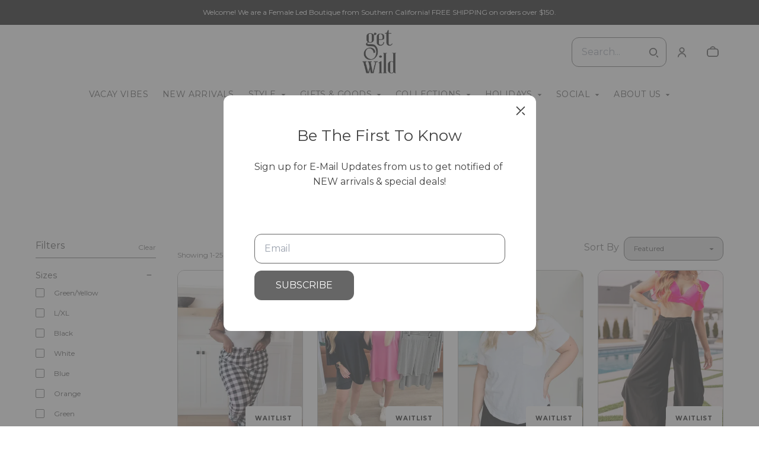

--- FILE ---
content_type: text/html; charset=UTF-8
request_url: https://thewildmooneys.com/collections/loungewearandintimates
body_size: 64608
content:
<!doctype html>
<html lang="en">
<head>
    <!-- OneTrust Cookies Consent Notice start -->
        <!-- OneTrust Cookies Consent Notice end -->
    
    <script>
    (function(h,o,u,n,d) {
        h=h[d]=h[d]||{q:[],onReady:function(c){h.q.push(c)}}
        d=o.createElement(u);d.async=1;d.src=n
        n=o.getElementsByTagName(u)[0];n.parentNode.insertBefore(d,n)
    })(window,document,'script','https://www.datadoghq-browser-agent.com/datadog-rum-v4.js','DD_RUM')
        DD_RUM.onReady(function() {
            DD_RUM.init({
            clientToken: 'pubececc39ebe36d9fdf24031c6e6dae700',
            applicationId: '61400b6f-28ad-410a-b3b8-1d345aeeac81',
            site: 'datadoghq.com',
            service:'new-live-dashboard',
            // Specify a version number to identify the deployed version of your application in Datadog
            // version: '1.0.0',
            sampleRate: 10,
            replaySampleRate: 0,
            trackInteractions: true,
            defaultPrivacyLevel: 'mask-user-input'
        });

      })
</script>




<script>
    class WebstoreTracker {
        isReady() {
            return !!window.gtag;
        }

        track({ eventName, eventDetails = {} }) {
            if (!eventName) {
                throw new Error('Missing eventName');
            }

            if (!this.isReady()) {
                // Intentionally not actually throwing here
                console.error('Analytics not initialized');
                return;
            }

            window.gtag('event', eventName, eventDetails);
        }

        trackThroughServer({ eventName, eventDetails = {} }) {
            if (!eventName) {
                throw new Error('Missing eventName');
            }

            return fetch('/track', {
                method: 'POST',
                headers: { 'Content-Type': 'application/json' },
                body: JSON.stringify({ eventName: eventName, eventDetails })
            });
        }

        tagGroup(groupName) {
            if (!groupName) {
                throw new Error('Missing group name');
            }

            if (!this.isReady()) {
                // Intentionally not actually throwing here
                console.error('Analytics not initialized');
                return;
            }

            window.gtag('set', 'content_group', groupName);
        }
    }

    window.webstoreTracker = new WebstoreTracker();
</script>
<script>
    class FreshpaintSessionTracker {
        inactivityTimer;
        resetSessionTimer;
        isIdle = false;
        sessionIdleTime = 1000 * 60 * 30; // 30 minutes - time before new session is created
        timeBeforeIdle = 5000;// no movement for 5 seconds makes user idle

        isReady() {
            return typeof window !== undefined && typeof window.freshpaint === 'object';
        }

        init() {
            this.validateSession();
            this.initInactivityTimer();
        }

        track({ eventName, eventDetails = {} }) {
            if (!this.isReady()) {
                return;
            }

            try {
                window.freshpaint?.track(eventName, eventDetails);
            } catch (e) {
                this.handleError(e);
                console.error(
                    `Unable to track Freshpaint event ${eventName}`,
                    { eventDetails },
                    e,
                );
            }
        }

        startSession() {
            if (!this.isReady() || this.isIdle) {
                return;
            }
            this.addBreadcrumb('Starting new session');
            try {
                const uuid = uuidv4();
                const fpAnonId = localStorage.getItem('ajs_anonymous_id');
                document.cookie = `CS_FRESHPAINT_SESSION_COOKIE=${JSON.stringify({uuid: uuid, createdAt: Date.now(), fpid:fpAnonId})};`;
                window.freshpaint?.addEventProperties({
                    'session id': uuid,
                });
                this.track({eventName: 'start session'});
                this.addBreadcrumb('Session started - UUID: ' + uuid);
            } catch(e) {
                this.handleError(e);
            }
        }

        // update the session created at time to track timeouts
        continueSession() {
            if (! this.isReady() || this.isIdle) {
                return;
            }
            const session = this.getSession();
            session.createdAt = Date.now();
            document.cookie = `CS_FRESHPAINT_SESSION_COOKIE=${JSON.stringify(session)};`;
            this.addBreadcrumb(`Session continued - UUID: ${session.uuid}`);
        }

        validateSession() {
            if (this.isIdle) {
                return;
            }
            const session = this.getSession();

            if (session.uuid && (session.createdAt + this.sessionIdleTime) > Date.now()) {
                return this.continueSession();
            }

            this.startSession();
        }

        getSession() {
            if (!this.isReady() || !localStorage) {
                return;
            }
            this.addBreadcrumb('Attempting to retrieve session');
            const CS_FRESHPAINT_SESSION_COOKIE = document.cookie.split("; ").find((row) => row.startsWith("CS_FRESHPAINT_SESSION_COOKIE="))?.split("=")[1];
            const session = JSON.parse(CS_FRESHPAINT_SESSION_COOKIE ?? '{}') ?? {};
            if (!session?.uuid) {
                this.addBreadcrumb('No session found');
            }

            return {
                uuid: session.uuid ?? '',
                createdAt: session.createdAt ?? 0,
                fpid : localStorage.getItem('ajs_anonymous_id') ?? ''
            }
        }

        initInactivityTimer() {
            let events = ['mousedown', 'mousemove', 'keypress', 'scroll', 'touchstart'];
            const that = this;
            events.forEach(function (name) {
                document.addEventListener(name, that.debounce(that.resetInactivityTimer.bind(that), 500), {passive: true});
            });

            setInterval(this.validateSession.bind(this), 2000);
        }

        debounce(fn, wait) {
            let timer;
            return function (...args) {
                if (timer) {
                    clearTimeout(timer); // clear any pre-existing timer
                }
                const context = this; // get the current context
                timer = setTimeout(() => {
                    fn.apply(context, args); // call the function if time expires
                }, wait);
            };
        }

        resetInactivityTimer() {
            this.isIdle = false;
            clearTimeout(this.inactivityTimer);
            this.inactivityTimer = setTimeout(() => { this.isIdle = true; }, this.timeBeforeIdle);
        }

        addBreadcrumb(breadcrumb) {
            if (window.Sentry) {
                try {
                    window.Sentry.addBreadcrumb({
                        category: 'freshpaint-session-tracker',
                        message: breadcrumb,
                        level: 'info',
                    });
                } catch (e) {
                    console.error(e);
                }
            }
        }

        handleError(e) {
            if (window.Sentry) {
                try {
                    window.setTag('freshpaint_session_tracker', true);
                    window.Sentry.captureException(e);
                } catch (e) {
                    console.error(e);
                }
            }
        }
    }

    window.freshpaintSessionTracker = new FreshpaintSessionTracker();
</script>


<script type="text/javascript">
    //<![CDATA[
    (function() {
        function riskifiedBeaconLoad() {
            var store_domain = 'commentsold.com';
            var session_id = '1KnmjUI20VgM5aw0D9xdEG7GAn0rHUtNe4Fa2l7x';
            var url = ('https:' == document.location.protocol ? 'https://' : 'http://')
                + "beacon.riskified.com?shop=" + store_domain + "&sid=" + session_id;
            var s = document.createElement('script');
            s.type = 'text/javascript';
            s.async = true;
            s.src = url;
            var x = document.getElementsByTagName('script')[0];
            x.parentNode.insertBefore(s, x);
        }
        if (window.attachEvent)
            window.attachEvent('onload', riskifiedBeaconLoad)
        else
            window.addEventListener('load', riskifiedBeaconLoad, false);
    })();
    //]]>
</script>
            <!-- Tag for the shop. -->
        <meta charset="utf-8">
    <meta http-equiv="X-UA-Compatible" content="IE=edge">
    <meta name="viewport" content="width=device-width,initial-scale=1">
    
    
    

        <link rel="shortcut icon" href="https://s3.commentsold.com/thewildmostwanted/store_images/3c0f265f-6111-45e3-9802-dd148d3cd1e0" />
    
            <link rel='stylesheet' href='https://s3.commentsold.com/webstore-builds/397ded9fb4bc8e269a0e7c9cd345121481dbb538/static/css/index.css'>
    
            
        <link rel="stylesheet" href="https://x.klarnacdn.net/ui/fonts/v1.3/fonts.css" />
    
    <title>The Wild Mooneys</title>

            <meta name="apple-itunes-app" content="app-id=1514527794" />

    <meta name="facebook-domain-verification" content="3qh5t7oeongofvyp7wx13j45kmmnxw" />

<meta property="og:type" content="website">
<meta property="og:title" content="The Wild Most Wanted">
<meta property="og:description" content="Irreverent Goods for Kind Humans">
<meta property="og:image" content="https://s3.commentsold.com/thewildmostwanted/store_images/04c8b35b-7a7c-474d-a628-ef85e54298ed" />

<meta name="description" content="Irreverent Goods for Kind Humans">

<meta name="twitter:card" content="summary">
<meta name="twitter:creator" content="The Wild Most Wanted">
<meta name="twitter:title" content="The Wild Most Wanted">
<meta name="twitter:description" content="Irreverent Goods for Kind Humans">

                            <script id="meta-pixel">
        !function(f,b,e,v,n,t,s) {
            if(f.fbq) return;
            n=f.fbq=function(){n.callMethod ? n.callMethod.apply(n,arguments) : n.queue.push(arguments)};
            if(!f._fbq) f._fbq=n;
            n.push=n; n.loaded=!0; n.version='2.0'; n.queue=[];
            t=b.createElement(e); t.async=!0;
            t.src=v; s=b.getElementsByTagName(e)[0];
            s.parentNode.insertBefore(t,s);
        }(window,document,'script','https://connect.facebook.net/en_US/fbevents.js');
        
        // https://developers.facebook.com/docs/meta-pixel/advanced/advanced-matching/
                            fbq('init', '199399118179724');
                fbq('track', 'PageView');
    </script>
    <noscript>
        <img height="1" width="1" style="display:none" alt=""
        src="https://www.facebook.com/tr?id=199399118179724&ev=PageView&noscript=1" />
    </noscript>
    </head>
<body>

<script src="https://cdn.jsdelivr.net/npm/dayjs@1.11.3/dayjs.min.js"></script>
<script src="https://cdn.jsdelivr.net/npm/dayjs@1.11.3/plugin/isSameOrAfter.js"></script>
<script src="https://cdn.jsdelivr.net/npm/dayjs@1.11.3/plugin/duration.js"></script>
<script type='module'>
    import formatTimeFromNow from '/js/formatTimeFromNow.js';

    dayjs.extend(window.dayjs_plugin_isSameOrAfter);
    dayjs.extend(window.dayjs_plugin_duration);

    const template = document.createElement('template');
    template.innerHTML = `
      <span id='countdown-timer__timer'></span>

      <style>
        #countdown-timer__timer {
          color: #B93C35;
        }
      </style>
    `;

    class CountdownTimer extends HTMLElement {
        expiredText = '';

        constructor() {
            super();
            this.attachShadow({ mode: 'open' });
            this.shadowRoot.appendChild(template.content.cloneNode(true));
        }

        connectedCallback() {
            this.initTimer(this.getAttribute('expiration-time'), this.getAttribute('expired-text'));
        }

        initTimer(expirationTime, expiredText) {
            const expTimeDJ = dayjs(expirationTime);
            this.changeTimerEverySecond(dayjs, expTimeDJ, expiredText);
        }

        changeTimerEverySecond(dayjs, expTimeDJ, expiredText) {
            const timeFromNow = formatTimeFromNow(dayjs, expTimeDJ, expiredText);
            this.changeTimer(timeFromNow.text);

            if(timeFromNow.isExpired) {
                this.classList.add('expired');
                this.dispatchEvent(new Event('expired'));

                return;
            }

            setTimeout(() => {
                this.changeTimerEverySecond(dayjs, expTimeDJ, expiredText);
            }, 1000);
        }

        changeTimer(text) {
            const countdownEl = this.shadowRoot.getElementById('countdown-timer__timer');
            if (!countdownEl) return;
            countdownEl.innerText = text;
        }
    }

    window.customElements.define('countdown-timer', CountdownTimer);
</script>
    
<div id='root'></div>
<div id='modal'></div>

<!--suppress JSCheckFunctionSignatures -->
<script>
    const deepFreeze = (object) => {
        Object.values(object).forEach((value) => Object.isFrozen(value) || deepFreeze(value));

        return Object.freeze(object);
    };
    window.cs = deepFreeze({
        featureFlags: {"productTypes":{"filter":{"enabled":false}},"dropship":{"supplierSeparatedShipping":{"enabled":true}},"mobileApp":{"appLinks":{"ios":{"enabled":true},"android":{"enabled":true}}}},
        ...{"shopInfo":{"allowCartRemoval":true,"allowCartUpdate":true,"appStoreUrls":{"apple":"https:\/\/apps.apple.com\/app\/apple-store\/id1514527794","android":"https:\/\/play.google.com\/store\/apps\/details?id=com.CSthewildmostwanted.android"},"appleAppArgument":null,"appleId":"1514527794","mobileAppSchemaPrefix":"csthewildmostwanted:\/\/","androidPackage":"com.CSthewildmostwanted.android","contactEmail":"katie@thewildmostwanted.com","description":"Accessories, gifts, novelties, home goods, and JOY in one convenient shopping experience with The Wild Mooneys","facebookAppId":"337756657327861","facebookPixelId":"199399118179724","featureFlags":{"productTypes":{"filter":{"enabled":false}},"dropship":{"supplierSeparatedShipping":{"enabled":true}},"mobileApp":{"appLinks":{"ios":{"enabled":true},"android":{"enabled":true}}},"lotwReplaysEnabled":"0","applePayEnabled":true},"googleAnalyticsUid":"","csGoogleAnalyticsUid":"G-W18KX0R0NQ","hideAvailableStockCount":false,"homepageDescription":"Irreverent Goods for Kind Humans","homepageTitle":"The Wild Mooneys","id":"thewildmostwanted","shop_tier":"brsroute","klarnaDisplayOnProductPage":true,"affirmDisplayOnProductPage":false,"mobileAppDisplayName":"The Wild Mooneys","name":"The Wild Most Wanted","shopLogo":"https:\/\/s3.commentsold.com\/thewildmostwanted\/store_images\/04c8b35b-7a7c-474d-a628-ef85e54298ed","payPalDetails":null,"paymentMethods":["VISA","MASTERCARD","AMEX","KLARNA"],"pinterestPixelId":"","sezzlePublicKey":null,"soldKeyword":"sold","stripePublicKey":"pk_live_JkIYGIBrZAlhQqZCG8od0QTu","stripeCustomAccountId":"acct_1HPplEIN7n6mFb0A","stripeEnableDynamicPaymentMethods":"1","tikTokPixelId":"","waitlistVariantLimit":50,"useResponsiveImages":true,"mobileAppUserAgents":{"android":"cs-android-device","ios":"cs-ios-device"},"dropship_info":{"userId":21054,"shopId":"thewildmostwanted","cmsAccessToken":"cf3fd0bd37039329d1fe94671f4d2480","url":"https:\/\/commentsold.com","affiliateProductsBaseurl":"https:\/\/prod.dropship-affiliate-service.cs-ds-api.com"},"media_library":{"shopIdWithToken":"b09b2da5-28e4-4f70-b450-752657c0bade_thewildmostwanted","authToken":null,"shopId":"b09b2da5-28e4-4f70-b450-752657c0bade_thewildmostwanted","apiUrl":"https:\/\/media.cs-api.com","s3Url":"https:\/\/psl-cs-media-s3.commentsold.com\/","shopServiceUrl":"https:\/\/prod.shops-service.cs-api.com\/","isCsCatalogEnabled":false},"dsCatalog":{"baseUrl":"https:\/\/prod.dscatalog.cs-api.com","authToken":"eyJ0eXAiOiJqd3QiLCJhbGciOiJSUzI1NiIsImtpZCI6IjA3TDl1Nkp5VGtFUmNHY3Y2dmp5bm9faFlvdy1vYnlBbkNhMkhiOWFfTVUifQ.eyJleHAiOjE3Njk2MTgwMDIsImlhdCI6MTc2OTUzMTYwMiwiY3NTaG9wSWQiOiJ0aGV3aWxkbW9zdHdhbnRlZCJ9.[base64]"},"isPhoneNumberRequired":false,"showPolicyMenu":false,"guaranteedDeliveryEnabled":false,"seelFinalSaleEnabled":false,"seelWorryFreePurchaseEnabled":false,"isReturnCoverageEnabled":false,"redoCoverageTitle":"Free \u0026 Easy Returns","redoCoverageDescription":"Get free returns on your order.","hideRedoProviderBadge":false,"redoAlwaysAddReturnCoverageToCustomerCart":true,"requirePhoneNumberEnabled":false,"seelResolutionLink":"https:\/\/resolve.seel.com\/commentsold","redoInformationModalURL":"https:\/\/api.getredo.com\/v2.2\/stores\/\/coverage-info","aiProductRecommendation":true,"checkout2025Enabled":true,"showLoyaltyToCustomers":"1","googleMapsApiKey":"AIzaSyC4EZ2xgxoWIPKROyT-7bCReCQG6Jreuhk","displayCustomMessageCheckout":false,"checkoutMessageContent":"0","isLiveSaleCloseFeatureEnabled":true,"isSeelFinalSaleEnabled":true,"seelServiceName":"Seel Worry-Free Purchase","seelMarchant":null,"isSeelDefaultOnEnabled":true,"isSeelOptInRadioFeatureEnabled":true,"seelOptInShopSetting":"","oneTrustCookieConsentManagementFeatureEnabled":false,"oneTrustOptInSetting":false,"oneTrustDomainId":"","analytics":{"googleAnalytics":{"analyticsId":""},"googleTagManager":{"containerId":""},"intercom":{"appId":"0","hideDefaultLauncher":false},"klaviyo":{"publicApiKey":null},"freshpaint":{"environmentId":"a3ba4a7e-1555-48f4-a4f4-5d30882ecfb9","userPrefix":"c-thewildmostwanted","shopId":"thewildmostwanted","shopName":"The Wild Most Wanted"},"datadog":{"clientToken":"pubececc39ebe36d9fdf24031c6e6dae700","appId":"61400b6f-28ad-410a-b3b8-1d345aeeac81","service":"new-live-dashboard","sampleRate":10,"sampleReplayRate":0},"googleSiteVerificationCode":""}}},
    });
</script>
<script>
    window.endpoint = '/graphql';
    window.config = {"config":{"theme":{"color1":"#000000","color2":"#6B6969","color3":"#000000","iconSet":"fun","fontBody":"Montserrat","faviconSrc":"https:\/\/s3.commentsold.com\/thewildmostwanted\/store_images\/3c0f265f-6111-45e3-9802-dd148d3cd1e0","fontHeading":"Montserrat","borderRadius":12,"faviconObject":{"alt":null,"url":null,"size":0,"type":null,"uuid":null,"title":null,"status":null,"caption":null,"featured":false,"available":false,"mediatype":null,"created_at":null,"updated_at":null},"productImageCrop":true,"productCardAspectRatio":"2:3","productPageRelatedProducts":true},"footer":{"menu":{"id":"5e69e5b4-a486-413b-ab48-83886e3b9215","links":[{"id":"ada3f26a-37f1-4b14-8f5e-f04703f0dd5a","links":[{"id":75,"uri":"\/collections\/Fashion","links":[],"title":"Fashion","menuLinkType":"Collection"},{"id":4,"uri":"\/collections\/accessories","links":[],"title":"Accessories","menuLinkType":"Collection"},{"id":34,"uri":"\/collections\/HomeGoods","links":[],"title":"Home Goods","menuLinkType":"Collection"},{"id":41,"uri":"\/collections\/Kids","links":[],"title":"Kids","menuLinkType":"Collection"},{"id":33,"uri":"\/collections\/Drinkware","links":[],"title":"Drinkware","menuLinkType":"Collection"},{"id":256,"uri":"\/collections\/nsfw","links":[],"title":"NSFW","menuLinkType":"Collection"},{"id":71,"uri":"\/collections\/5orless","links":[],"title":"$5 or Less!","menuLinkType":"Collection"},{"id":211,"uri":"\/collections\/sale","links":[],"title":"SALE","menuLinkType":"Collection"}],"title":"Categories"},{"id":"baa655c6-0cd7-4cb9-88ba-ce6aabd1cdc7","links":[{"id":"d36cf8d8-4124-4880-b21d-e6fb96bbc566","uri":"https:\/\/play.google.com\/store\/apps\/details?id=com.CSthewildmostwanted.android","links":[],"title":"Get Our App for Android"},{"id":"c6b20e99-b057-4fea-920b-462f629743fe","uri":"https:\/\/apps.apple.com\/app\/apple-store\/id1514527794","links":[],"title":"Get Our App for Apple"},{"id":"c1e9bfdc-e045-45af-b17f-a80c72a6424c","uri":"https:\/\/shopthemooneys.us17.list-manage.com\/subscribe?u=8ef6dfc29a96bc986a148a7bc\u0026id=f86452b3b9","links":[],"title":"Subscribe to Emails"},{"id":"903a8107-4944-4876-867c-87e3bc031465","uri":"https:\/\/www.facebook.com\/groups\/XoXoLuLaRoe\/","title":"Join Our FB FriendZone!"},{"id":"208ea7c1-48bc-42c0-ace0-8e449fbd7733","uri":"https:\/\/www.facebook.com\/TheWildMooneys","links":[],"title":"Like Us On Facebook"},{"id":"e11c2a8d-9cf3-4fe2-ba77-baf7c059101c","uri":"https:\/\/www.instagram.com\/thewildmooneys\/","title":"Follow Us On Instagram"},{"id":"255e58e5-63d9-420d-8774-5233300d752d","uri":"https:\/\/www.tiktok.com\/@thewildmooneys?","links":[],"title":"Check Us Out on TikTok"}],"title":"Links"},{"id":"95e9753b-d09c-4807-9996-79f540ac72f4","links":[{"uri":"\/pages\/about","links":[],"title":"About Us","menuLinkType":"Page"},{"id":"6d3aecc7-8ad7-4f39-9ef7-cac4094594f3","uri":"\/pages\/shipping","title":"Shipping"},{"id":"2b4ef936-69c4-49b1-8a1f-eda499562a7c","uri":"\/pages\/returns","title":"Returns"},{"id":"2cdecc43-03d1-4c38-88d3-d197b83e4fcb","uri":"\/pages\/contact","title":"Contact Us"}],"title":"411 \u0026 INFO"}]},"policyMenu":{"id":"64671a09-a9b6-4af8-926a-7de2566aaff0","links":[{"id":"c7edaf69-52bd-4a33-9ba2-305950354e7d","uri":"https:\/\/commentsold.com\/privacy_policy","title":"Privacy Policy"}]},"socialUrls":{"tiktokUrl":"https:\/\/tiktok.com\/@thewildmooneys","twitterUrl":null,"facebookUrl":"https:\/\/www.facebook.com\/thewildmooneys","instagramUrl":"https:\/\/www.instagram.com\/katiewildmooney\/"},"contactText":"Any questions? We\u0027re here to serve! E-mail Katie at katie@thewildmooneys.com. She responds to all e-mails within 2 business days (M-F)."},"header":{"logo":"https:\/\/s3.commentsold.com\/thewildmostwanted\/store_images\/04c8b35b-7a7c-474d-a628-ef85e54298ed","menu":{"id":"8e42f151-2a48-413e-938b-56a26aebca23","links":[{"id":556,"uri":"\/collections\/vacayvibes","url":"vacayvibes","type":"collection","uuid":"783145c3-357b-47b5-a276-e9e4a9a8e0c9","badge":"Other","isApp":true,"isWeb":true,"label":"Vacay Vibes","links":[],"title":"Vacay Vibes","caption":"collection","menuLinkType":"Collection"},{"id":"2f21889b-2765-4741-9d16-a0992f965a44","uri":"\/collections\/newarrivals","links":[],"title":"New Arrivals"},{"id":"bf2477c4-ed8f-4b89-abcd-486a96342016","uri":"\/collections\/style","links":[{"id":"e385d2d8-3971-48c0-bf82-58a1aca5f463","uri":"\/collections\/Dresses","links":[{"id":"06467cac-f4bd-42a4-af0d-6d3a2aa42562","uri":"\/collections\/dresseswithbuiltinshorts","links":[],"title":"Dresses with Built-In Shorts"},{"id":"80f27756-bf70-4893-ab95-8745ef15fce9","uri":"\/collections\/littleblackdresses","links":[],"title":"Little Black Dresses"}],"title":"Dresses"},{"id":"0a32477e-0ff7-4618-b237-e72edae8bbf7","uri":"\/collections\/tops","links":[{"id":"b0de86d6-68d1-4674-8868-cb565f9511e6","uri":"\/collections\/tankandsleevelesstops","links":[],"title":"Tank and Sleeveless Tops"},{"id":"96da4775-0c53-4231-96bd-8e82aa593964","uri":"\/collections\/graphictees","links":[],"title":"Graphic Tees"},{"id":"2e6984f9-7769-4c77-a36b-08a1b0f62abc","uri":"\/collections\/shortsleevetops","links":[],"title":"Short Sleeve Tops"},{"id":"9c65a6dc-d6a6-4b0d-a7e9-472f650258e7","uri":"\/collections\/bodysuits","links":[],"title":"Bodysuits"},{"id":"6b3f990b-49fc-4ee1-b3e1-1558b29ffdf6","uri":"\/collections\/croptops","links":[],"title":"Crop Tops"},{"id":"daec6701-104c-4a3d-a939-de40454ba28f","uri":"\/collections\/longsleevetops","links":[],"title":"Long Sleeve Tops"}],"title":"Tops"},{"id":"a7c2af5b-9b98-4ae1-8f38-145ba3ec269a","uri":"\/collections\/denim","links":[{"id":"7b78988b-7707-4d39-9db2-e8c7076c107f","uri":"\/collections\/tummycontroldenim","links":[],"title":"Tummy Control Denim"},{"id":"c8d1c9d0-422e-487e-9ef0-665a88c6f01f","uri":"\/collections\/bootcutdenim","links":[],"title":"Bootcut Denim"},{"id":"f649fc94-dce1-4ff4-b007-0f0e25485750","uri":"\/collections\/coloreddenim","links":[],"title":"Colored Denim"},{"id":"88fbc138-35ab-4968-9d75-6c6a8e88e47d","uri":"\/collections\/skinnyjeans","links":[],"title":"Skinny Jeans"},{"id":"9a0fb680-0fb4-4da1-a906-353ebcf2533a","uri":"\/collections\/boyfrienddenim","links":[],"title":"Boyfriend Denim"},{"id":"c2087db9-1e7e-4ced-8178-8c327c152236","uri":"\/collections\/widelegjeans","links":[],"title":"Wide Leg Jeans"},{"id":"4c8c909b-2f51-40f2-8729-bd52b0ce4023","uri":"\/collections\/flarejeans","links":[],"title":"Flare Jeans"},{"id":"f0648875-e698-40a1-9d1e-be9b267d5de7","uri":"\/collections\/straightlegjeans","links":[],"title":"Straight Leg Jeans"},{"id":"4e8c9ff3-87b2-4c69-8155-b1f128e64048","uri":"\/collections\/jeanshorts","links":[],"title":"Jean Shorts"},{"id":"10841999-dafb-4e9d-bf9d-a58314fe1eaa","uri":"\/collections\/denimoveralls","links":[],"title":"Denim Overalls"},{"id":"51a4191b-f483-4556-91c9-7fc5bf0c3d3a","uri":"\/collections\/Croppedandcapridenim","links":[],"title":"Cropped and Capri Denim"}],"title":"Denim"},{"id":"58e319cc-00e7-4fc5-991d-156defed7161","uri":"\/collections\/bottomsandskirts","links":[{"id":"b1917552-1660-4d51-a5cb-15cc552dd093","uri":"\/collections\/denim","url":"denim","type":"collection","uuid":"f0c27e73-fbc1-49ae-bc2f-011a7b38e553","badge":"Other","isApp":true,"isWeb":true,"label":"Denim","links":[],"title":"Denim","caption":"collection","site_path":"\/collections\/denim","titleColor":null,"titleStyle":"Default","menuLinkType":"Collection","isNavigationHighlighted":false},{"id":"fac4ba69-9983-48ef-849c-6174d4d74f58","uri":"\/collections\/shorts","links":[],"title":"Shorts"},{"id":"684b742b-e9af-47c7-a89c-9f8c97fdba18","uri":"\/collections\/pants","links":[],"title":"Pants"},{"id":"4a2dca4a-18e4-4ecc-b3a7-016aaa85af40","uri":"\/collections\/286","links":[],"title":"Skirts \u0026 Skorts"},{"id":"909d4104-4fe4-4268-8b7b-f37ec1586795","uri":"\/collections\/280","links":[],"title":"Leggings"},{"id":"1105f769-1473-45dd-8d99-20a4fd44bb7d","uri":"\/collections\/caprileggings","links":[],"title":"Capri Leggings"},{"id":"a754383d-4600-4145-97df-87568d3e424b","uri":"\/collections\/bikeshorts","links":[],"title":"Bike Shorts"}],"title":"Bottoms and Skirts"},{"id":"bbfe5036-a891-4302-ae1b-c632f8f7e686","uri":"\/collections\/rompersandjumpsuits","links":[],"title":"Rompers and Jumpsuits"},{"id":"5f7d5d7e-364f-4f31-8405-9cfc7599c5b5","uri":"\/collections\/outerwear","links":[{"id":"75b44679-bab0-405d-ada5-e4ce3c5c25bd","uri":"\/collections\/hoodiesandsweatshirts","links":[],"title":"Hoodies and Sweatshirts"}],"title":"Outerwear"},{"id":"dc2e6058-7fe4-4093-acd1-77de965eb108","uri":"\/collections\/Swimsuits","links":[{"id":"ce520597-0f78-4c3b-a6a3-f9b90881a1c6","uri":"\/collections\/coverups","links":[],"title":"Cover Ups"}],"title":"Swimsuits"},{"id":"1dbe3782-70de-45a3-b0fb-35d4a3729f82","uri":"\/collections\/loungewearandintimates","links":[],"title":"Loungewear and Intimates"},{"id":"ed7aa219-52be-4469-9c98-c8a71d61ad43","uri":"\/collections\/shoes","links":[],"title":"Shoes"},{"id":"4d35fa29-1c82-4666-8dbb-ba1e528b6617","uri":"\/collections\/activewear","links":[],"title":"Activewear"},{"id":"8d54f202-0f81-42c7-a862-6407581f3300","uri":"\/collections\/accessories","links":[{"id":"d0edfca4-9bff-440c-8ae4-a1e51d42c353","uri":"\/collections\/jewelry","links":[{"id":"8633243c-fbf3-44f4-9b0e-b2efcc2cf757","uri":"\/collections\/Earrings","links":[],"title":"Earrings"},{"id":"54268ce0-589f-41a4-88ed-30caaa12e26c","uri":"\/collections\/Necklaces","links":[],"title":"Necklaces"},{"id":"5a2b8c21-f50b-40fc-a66d-b648a26367c5","uri":"\/collections\/Bracelets","links":[],"title":"Bracelets"},{"id":"fb7347d5-e099-47f7-90a4-d36eea3b379a","uri":"\/collections\/Rings","links":[],"title":"Rings"},{"id":"d552db5c-6fd9-4f23-aafd-f7b6746feb3e","uri":"\/collections\/finejewelry","links":[],"title":"Fine Jewelry"},{"id":737,"uri":"\/collections\/watersafejewelry","url":"watersafejewelry","type":"collection","uuid":"f58087f5-f808-4123-adee-ce02ea97a8e6","badge":"Other","isApp":false,"isWeb":true,"links":[],"title":"Watersafe Jewelry","menuLinkType":"Collection"}],"title":"Jewelry"},{"id":"151ad7e9-8702-43f1-a6db-1dccd73bc5e9","uri":"\/collections\/bagsandwallets","links":[],"title":"Bags and Wallets"},{"id":"2339caab-4c29-4064-b7d5-c1b2cf43deca","uri":"\/collections\/hairaccessories","links":[],"title":"Hair Accessories"},{"id":"d4170c05-5a6a-43f6-8d94-8f01bb634886","uri":"\/collections\/sunglasses","links":[],"title":"Sunglasses"},{"id":"97243b8b-98a3-41a3-8259-486542b57368","uri":"\/collections\/hats","links":[],"title":"Hats"}],"title":"Accessories"}],"title":"Style"},{"id":"bdc0c93f-f42d-469f-9e63-456ba52af482","uri":"\/collections\/giftsandgoods","links":[{"id":"eb0c19a7-e02e-473f-ae90-3e5e65286265","uri":"\/collections\/toysandgames","links":[],"title":"Toys and Games"},{"id":"de72bbc5-e6dc-44c6-8e1d-86a48d30a8b4","uri":"\/collections\/officeandstationery","links":[],"title":"Office and Stationery"},{"id":"046f8a6a-3558-4b20-945e-2987485bfc30","uri":"\/collections\/treats","links":[],"title":"Treats"},{"id":"01e51fa9-b21c-43a7-9ec0-411747bc0bcc","uri":"\/collections\/giftsforhim","links":[],"title":"Gifts for Him"},{"id":"5828eba9-c3ad-4759-a019-9ad6632c8b7c","uri":"\/collections\/selfcare","links":[],"title":"Self Care"},{"id":"83633790-fd62-471f-aa1b-53b95ffe0d1e","uri":"\/collections\/Drinkware","links":[],"title":"Drinkware"},{"id":"ed743805-fc9d-4fef-ae2b-a43f042d697a","uri":"\/collections\/tech","links":[],"title":"Tech"},{"id":"4f54f840-a3a6-40f1-8102-2bbd7a7c49ce","uri":"\/collections\/homegoods","links":[],"title":"Home Goods"},{"id":"8948bff1-ce49-4f65-b7d8-f13a6e186296","uri":"\/collections\/decor","links":[],"title":"Decor"}],"title":"Gifts \u0026 Goods"},{"id":"b2c41e39-8e9d-4450-b5f6-1052828aecba","uri":"\/collections\/collections","links":[{"id":"a5a61ead-0a8b-4e45-8a83-92e623a44e47","uri":"\/collections\/sale","links":[],"title":"SALE"},{"id":"b0745b74-da37-4811-bc6f-726698e5efee","uri":"\/collections\/vacayvibes","links":[],"title":"Vacay Vibes"},{"id":"d5b1c9c0-d176-42a4-a02a-789d7c9901e7","uri":"\/collections\/katiesfaves","links":[],"title":"Katie\u0027s Faves"},{"id":"4c6c26db-b4e0-48b6-ab99-098a0851b803","uri":"\/collections\/popculture","links":[],"title":"Pop Culture"},{"id":"ced2f402-417f-4643-ada2-cdd44dfc174c","uri":"\/collections\/happiestonearth","links":[],"title":"Happiest On Earth"},{"id":"59b34cc8-383a-4771-9d6d-7802cd7c92d2","uri":"\/collections\/officestyle","links":[],"title":"Office Style"},{"id":"59275b23-79ed-4f67-a943-740e8acefb36","uri":"\/collections\/judybluedenim","links":[],"title":"Judy Blue Denim"},{"id":"d4b0bcd3-da74-4fa0-8e04-bf61859fc787","uri":"\/collections\/nsfw","links":[],"title":"NSFW"},{"id":"10e76edd-f5ba-4292-b079-41594b906936","uri":"\/collections\/sports","links":[],"title":"Sports"},{"id":"94fe8db0-043b-4e7a-8d83-de710b24e747","uri":"\/collections\/schoolandteachers","links":[],"title":"School and Teachers"},{"id":"aa455229-f98e-4a1b-9e81-c4a491d98a40","uri":"\/collections\/boozeyfun","links":[],"title":"Booze-y Fun"},{"id":"3b49f5b6-b2c5-456a-bf2b-6f01fbedf8ae","uri":"\/collections\/pets","links":[],"title":"Pets"},{"id":"c310cc98-a042-4934-9708-43c025e132ed","uri":"\/collections\/printondemand","links":[],"title":"Print On Demand"},{"id":"967b6d7e-c0c9-4c4f-b98f-497ea4c2a2bd","uri":"\/collections\/potterheads","links":[],"title":"Potterheads"},{"id":"af55c278-cf44-4c93-9a35-be02dbfac22e","uri":"\/collections\/galaxyfarfaraway","links":[],"title":"Galaxy Far Far Away"},{"id":"3981fe6a-4ad6-4a4e-9881-7d18b4aac8d2","uri":"\/collections\/mentalhealth","links":[],"title":"Mental Health"},{"id":"d2ab2526-5978-4086-95c0-3d32d4aad820","uri":"\/collections\/womensrights","links":[],"title":"Women\u0027s Rights"},{"id":"c1c2fecb-5da0-45a6-b589-372660a8f4f4","uri":"\/collections\/Pride","links":[],"title":"Pride"}],"title":"Collections"},{"id":"c1a7487f-652b-44a8-a444-0990ea72633c","uri":"\/collections\/holidays","links":[{"id":"3d84e12f-b0f6-4927-a2e8-0f3cd4389a46","uri":"\/collections\/newyears","links":[],"title":"New Year\u0027s"},{"id":"570c93f8-38c6-4a53-845b-fe25d65d5606","uri":"\/collections\/valentinesday","links":[],"title":"Valentine\u0027s Day"},{"id":"770a51ff-b5a4-4fe2-a21c-ef65bb36eea9","uri":"\/collections\/mardigras","links":[],"title":"Mardi Gras"},{"id":"af038395-8ad3-4550-b028-ae00c742e5af","uri":"\/collections\/saintpatricksday","links":[],"title":"Saint Patrick\u0027s Day"},{"id":"d1c62591-d8ea-46a1-a0d7-c8c1892c4b3e","uri":"\/collections\/easter","links":[],"title":"Easter"},{"id":"7b582f6a-5de4-4871-b905-38ba34efccd5","uri":"\/collections\/cincodemayo","links":[],"title":"Cinco de Mayo"},{"id":"fb2f916b-7559-46eb-9cca-1a804047f5b2","uri":"\/collections\/mothersday","links":[],"title":"Mother\u0027s Day"},{"id":"ebc0a72c-5e6f-4711-a980-28d2a1c483c0","uri":"\/collections\/fathersday","links":[],"title":"Father\u0027s Day"},{"id":"80d1c9c5-ea86-4598-b4dc-b241aa064d30","uri":"\/collections\/Usaand4thofjuly","links":[],"title":"USA and 4th of July"},{"id":"b0675a0e-3d05-47a7-afaf-894aa5a074fd","uri":"\/collections\/Halloween","links":[],"title":"Halloween"},{"id":"db235afc-660d-4914-bf3c-d592772fd58f","uri":"\/collections\/thanksgiving","links":[],"title":"Thanksgiving"},{"id":"c4fdcd87-7273-4d17-ae72-bd4b083c9ecf","uri":"\/collections\/Hanukkah","links":[],"title":"Hanukkah"},{"id":"1541e2ae-77cb-43ee-afcd-2102d396f06c","uri":"\/collections\/Christmas","links":[],"title":"Christmas"}],"title":"Holidays"},{"id":"87461e08-9c15-45b8-83f6-c21c2c4e4de6","uri":"\/collections\/undefined","isApp":true,"isWeb":false,"links":[{"id":"11a54e55-8971-4030-bdf0-49fce751e850","uri":"\/collections\/judybluedenim","links":[],"title":"Judy Blue Denim"},{"id":"1b8e94d0-bd31-4891-b560-6e135f61edfc","uri":"\/collections\/whitebirch","links":[],"title":"White Birch"},{"id":"113dbd63-91ab-486e-b8b3-9a46259d53e4","uri":"\/collections\/yelete","links":[],"title":"Yelete"},{"id":"e5833a04-5b23-4ace-a0cc-194ea260bda4","uri":"\/collections\/risendenim","links":[],"title":"Risen Denim"},{"id":"1ad01cf6-16e6-4776-bf38-8c443a66d75b","uri":"\/collections\/haptics","links":[],"title":"Haptics"},{"id":"23c88a32-d3df-4eec-b0ab-ffdbb3417983","uri":"\/collections\/sewinlove","links":[],"title":"Sew In Love"},{"id":"0028c8e1-2ff5-45e0-98b1-2f2b76563351","uri":"\/collections\/andreebyunit","links":[],"title":"Andree by Unit"},{"id":"88d8b060-862a-4281-8d64-a574c28717ed","uri":"\/collections\/jodifl","links":[],"title":"Jodifl"},{"id":"bdbe6d13-03db-404b-b838-a667ffb9ae35","uri":"\/collections\/Zenana","links":[],"title":"Zenana"}],"title":"BEST-SELLING BRANDS","titleColor":null,"titleStyle":"Default"},{"id":"b45357b6-b28e-44cb-b452-e61f9b3985ff","uri":"https:\/\/linktr.ee\/thewildmooneys","links":[{"id":"0aabe6fc-1117-48c6-8400-7aaad9818db9","uri":"https:\/\/www.facebook.com\/groups\/XoXoLuLaRoe\/","links":[],"title":"Join our Facebook FriendZone"},{"id":"ebfea337-3bdd-41f5-81ed-7e5d4f4294fc","uri":"https:\/\/www.instagram.com\/thewildmooneys\/","links":[],"title":"Follow Us On Instagram"}],"title":"SOCIAL"},{"id":1,"uri":"\/pages\/about","url":"about","lock":0,"type":"page","uuid":"27827bdc-8b39-4d26-9c4b-116d785ce884","badge":"legacy","isApp":true,"isWeb":true,"links":[{"id":3,"uri":"\/pages\/returns","url":"returns","lock":0,"type":"page","uuid":"e78b7add-b14d-4fb8-8c0c-cef43d61bf49","badge":"legacy","isApp":true,"isWeb":true,"links":[],"title":"Returns","config":null,"legacy":null,"content":"\u003Cp\u003E\u003Cimg alt=\u0022\u0022 src=\u0022https:\/\/i.imgur.com\/Sara4bo.jpg\u0022 style=\u0022height:600px; width:600px\u0022 \/\u003E\u003C\/p\u003E\r\n\r\n\u003Cp\u003EHappy customers are our specialty! Because we know sometimes items we buy online just don\u0026#39;t work out for us, we want to give our customers the same return policy we expect from those we shop with!\u0026nbsp;\u003C\/p\u003E\r\n\r\n\u003Cp\u003EWe are happy to issue a full refund to the method of payment used to purchase\u0026nbsp;(no exchanges or store credit)\u0026nbsp;\u0026nbsp;if contacted within 7 days of receipt of item and if the item still retains its original tags (if applicable) and packaging. There are no restocking fees, however, unless the order was inaccurately filled or the item is damaged, the return shipping cost is the responsibility of the customer.\u003C\/p\u003E\r\n\r\n\u003Cp\u003EIf you need to initiate\u0026nbsp;a return with us, please email us at katie@thewildmooneys.com and we\u0026nbsp;will reply to you with our super easy\u0026nbsp;Return Authorization Form. We will not be able to process\u0026nbsp;returns that do not include our Return Authroization Form.\u003C\/p\u003E\r\n\r\n\u003Cp\u003EReturns may take up to one\u0026nbsp;week from the day we receive the item back\u0026nbsp;to process.\u003C\/p\u003E\r\n\r\n\u003Cp\u003EItems listed as FINAL SALE are not returnable.\u0026nbsp;\u003C\/p\u003E\r\n\r\n\u003Cp\u003EThank you for shopping with our small family business! When you shop small, you do BIG things!\u003C\/p\u003E","isDraft":0,"locked_by":null,"seo_title":null,"created_at":"2020-03-21T03:39:41.000000Z","updated_at":"2022-06-15T01:52:43.000000Z","page_layout":0,"activated_at":null,"is_published":false,"menuLinkType":"Page","canonical_url":null,"seo_description":null,"store_config_id":null},{"id":4,"uri":"\/pages\/shipping","url":"shipping","lock":0,"type":"page","uuid":"21bf01fc-a385-4344-8205-c694abad02cc","badge":"legacy","isApp":true,"isWeb":true,"links":[],"title":"Shipping","config":null,"legacy":null,"content":"\u003Cp\u003E\u003Cimg alt=\u0022\u0022 src=\u0022https:\/\/photos.google.com\/photo\/AF1QipNr6y7gbsFlAqsLY0HhUz_ZXwtDIqe-jEjaA78U\u0022 style=\u0022width:500px\u0022 \/\u003E\u003Cimg alt=\u0022\u0022 src=\u0022https:\/\/photos.google.com\/search\/_tra_\/photo\/AF1QipNr6y7gbsFlAqsLY0HhUz_ZXwtDIqe-jEjaA78U\u0022 style=\u0022height:1014px; width:1200px\u0022 \/\u003E\u003Cimg alt=\u0022\u0022 src=\u0022https:\/\/photos.app.goo.gl\/NvGZvEqmNW5cpmpR8\u0022 style=\u0022height:1014px; width:1200px\u0022 \/\u003E\u003Cimg alt=\u0022\u0022 src=\u0022https:\/\/i.imgur.com\/dWd77o4.jpg?1\u0022 style=\u0022height:507px; width:600px\u0022 \/\u003E\u003C\/p\u003E\r\n\r\n\u003Cp\u003E\u003Cstrong\u003ESHIPPING 411:\u003C\/strong\u003E\u003C\/p\u003E\r\n\r\n\u003Cp\u003EShipping and handling is $8.50.\u0026nbsp;We currently only ship to addresses within the United States and to APO\/FPO addresses.\u0026nbsp;If you spend more than $150\u0026nbsp;in one transaction, your shipping will be OUR TREAT!\u0026nbsp;If you have checked out and paid for shipping one time\u0026nbsp;- any additional purchases you make using your account within 24 hours will get FREE shipping!\u003C\/p\u003E\r\n\r\n\u003Cp\u003EWe have items that will ship from all over - and often purchases with multiple items may arrive in multiple shipments. We\u0026#39;ll send a separate tracking e-mail for each shipment! If you have any questions at any time about the status of your order or shipment, please do not hesitate to reach out to me at katie@thewildmooneys.com\u003C\/p\u003E\r\n\r\n\u003Cp\u003EWe love instant gratification and know you do, too! We work hard to keep your orders moving fast. Orders ship within 1-5\u0026nbsp;business days after you checkout unless otherwise specified on the product listing!\u003C\/p\u003E\r\n\r\n\u003Cp\u003EWe are so grateful you\u0026#39;ve chosen to shop with The Wild Mooneys in our Most Wanted shop! If you have a special occassion or strong desire to receive an order by a specific date, please e-mail us at katie@thewildmooneys.com and let us know your order # and date needed by and we will do what we can to expedite if possible!\u0026nbsp;\u003C\/p\u003E\r\n\r\n\u003Cp\u003EYou will receive tracking information as soon as your order ships!\u003C\/p\u003E\r\n\r\n\u003Cp\u003EFor any questions or service needs, please contact us at katie@thewildmooneys.com - we will always do what we can to accommodate!\u003C\/p\u003E\r\n\r\n\u003Cp\u003EThank you for shopping with our small family business! When you shop small, you do BIG things!\u003C\/p\u003E\r\n\r\n\u003Cp\u003ECheers, The Wild Mooneys\u003C\/p\u003E","isDraft":0,"locked_by":null,"seo_title":"The Wild Mooneys Shipping","created_at":"2020-03-21T03:39:41.000000Z","updated_at":"2023-01-05T17:34:38.000000Z","page_layout":0,"activated_at":null,"is_published":false,"menuLinkType":"Page","canonical_url":null,"seo_description":null,"store_config_id":null}],"title":"About Us","config":null,"legacy":null,"content":"\u003Ch1\u003E\u0026nbsp;\u003C\/h1\u003E\r\n\r\n\u003Cblockquote\u003E\r\n\u003Ch1\u003E\u003Cstrong\u003EOh, Hello Friend!\u003C\/strong\u003E\u003C\/h1\u003E\r\n\u003C\/blockquote\u003E\r\n\r\n\u003Cp\u003E\u0026nbsp;\u003C\/p\u003E\r\n\r\n\u003Cp\u003EWe\u0026#39;re The Wild Mooneys! We\u0026#39;re so excited you\u0026#39;re here to check out the\u0026nbsp;amazing joy-filled clothing, accessories, decor, beauty, and gifts on this site! We are excited to bring you unique products that are sure to bring fun, whimsy, style, and happiness! Our shop here updates almost daily with NEW products to shop - so be SURE you bookmark our site right NOW so you check back often to see what\u0026#39;s new!\u003C\/p\u003E\r\n\r\n\u003Cp\u003E\u0026nbsp;\u003C\/p\u003E\r\n\r\n\u003Cp\u003E\u003Cimg alt=\u0022\u0022 src=\u0022https:\/\/i.imgur.com\/mDlzi5r.jpg\u0022 style=\u0022float:left; height:400px; width:400px\u0022 \/\u003E\u003C\/p\u003E\r\n\r\n\u003Cp\u003EWe have a passion for bringing products here for you to shop that are sourced from female owned\/led businesses and female makers! 80%+ of our products meet this criteria and we\u0026#39;ll continue to search for more products that support fearless females living their dreams!\u003C\/p\u003E\r\n\r\n\u003Cp\u003E\u0026nbsp;\u003C\/p\u003E\r\n\r\n\u003Cp\u003EOur family business started in 2015 here in Orange County, California and continues to expand as we find new ways to bring joy to your mailbox! We love whimsy, bright colors, snarky quotes, and tacos.\u003C\/p\u003E\r\n\r\n\u003Cul\u003E\r\n\t\u003Cli\u003EKatie loves champagne, tacos, twinke lights, rainbows, Netflix, and making people happy!\u003C\/li\u003E\r\n\u003C\/ul\u003E\r\n\r\n\u003Cp\u003E\u0026nbsp;\u003C\/p\u003E\r\n\r\n\u003Cp\u003EWe look forward to bringing joy to your mailbox soon! Thanks for shopping with us!\u003C\/p\u003E\r\n\r\n\u003Cp\u003E\u0026nbsp;\u003C\/p\u003E\r\n\r\n\u003Cblockquote\u003E\r\n\u003Ch1\u003E\u003Cstrong\u003ECheers, The Wild Mooneys\u003C\/strong\u003E\u003C\/h1\u003E\r\n\u003C\/blockquote\u003E","isDraft":0,"locked_by":null,"seo_title":null,"created_at":"2020-03-21T03:39:41.000000Z","updated_at":"2023-08-19T22:19:44.000000Z","page_layout":0,"activated_at":null,"is_published":false,"menuLinkType":"Page","canonical_url":null,"seo_description":null,"store_config_id":null}]},"layout":"center","announcementBanner":{"uri":null,"text":"Welcome! We are a Female Led Boutique from Southern California! FREE SHIPPING on orders over $150."}},"features":{"showSoldCommentsLiveOnTheWeb":true,"showWaitListFullImageOpacity":true},"homePage":[{"id":"836f2c5b-c2da-4a84-ba50-278e71fd8926","type":"Slideshow","blocks":[{"id":"d342f583-5aaf-4f45-83b9-3495fd1299e0","cta":null,"uri":"\/collections\/whats-new","image":{"id":"d67d4632-9ba4-4324-b4e2-ed232ec6f769","url":"https:\/\/s3.commentsold.com\/thewildmostwanted\/store_images\/d67d4632-9ba4-4324-b4e2-ed232ec6f769"},"title":null,"textColor":"#FFFFFF","description":null,"mobileImage":{"id":"d67d4632-9ba4-4324-b4e2-ed232ec6f769","url":"https:\/\/s3.commentsold.com\/thewildmostwanted\/store_images\/d67d4632-9ba4-4324-b4e2-ed232ec6f769"},"contentPosition":"left"}],"settings":{"title":null,"delayMs":0,"autoAdvance":true}},{"id":"edf796a5-9ef7-4064-8062-560e4d875804","type":"PromoGrid","blocks":[{"id":"bf19cdc4-0b9a-4f06-a0f9-92353802fe2b","uri":"\/collections\/officestyle","image":{"id":"b7c2150c-bfa6-4ef2-813d-6c22dabf17e4","url":"https:\/\/s3.commentsold.com\/thewildmostwanted\/store_images\/b7c2150c-bfa6-4ef2-813d-6c22dabf17e4"},"title":"Office Style - Workwear"},{"id":"68907998-6294-4e49-84a0-c67ee33c3af4","uri":"\/collections\/vacayvibes","image":{"id":"391ae24f-aafd-456a-b5e8-d9de3107f419","url":"https:\/\/s3.commentsold.com\/thewildmostwanted\/store_images\/391ae24f-aafd-456a-b5e8-d9de3107f419"},"title":"Vacay Vibes"},{"id":"41269282-31e9-4ce7-93d6-1227fcaf0618","uri":"\/collections\/style","image":{"id":"1d261b47-ad07-4af1-b1f3-7f51a6b6570e","url":"https:\/\/s3.commentsold.com\/thewildmostwanted\/store_images\/1d261b47-ad07-4af1-b1f3-7f51a6b6570e"},"title":"Style"},{"id":"4c23b995-36fd-4fed-a9de-8415092371ef","uri":"\/collections\/giftsandgoods","image":{"id":"2704ce21-6fe5-4f50-9d27-5c927ff7d3b3","url":"https:\/\/s3.commentsold.com\/thewildmostwanted\/store_images\/2704ce21-6fe5-4f50-9d27-5c927ff7d3b3"},"title":"Gifts \u0026 Goods"},{"id":"3146b1d8-2363-45bf-8abc-4774944eab4f","uri":"\/collections\/accessories","image":{"id":"726cae65-461d-4719-adaf-c6b65fb07dd7","url":"https:\/\/s3.commentsold.com\/thewildmostwanted\/store_images\/726cae65-461d-4719-adaf-c6b65fb07dd7"},"title":"Accessories"},{"id":"a4d53aa4-294f-417f-a085-ac49303808e3","uri":"\/collections\/sale","image":{"id":"574e8e01-ba46-4a3b-a58b-ad4d12c16e61","url":"https:\/\/s3.commentsold.com\/thewildmostwanted\/store_images\/574e8e01-ba46-4a3b-a58b-ad4d12c16e61"},"title":"Sale"},{"id":"e1cb5fea-505c-470e-9f02-3eba099d5031","uri":"\/collections\/happiestonearth","image":{"id":"a438bcbe-3c47-410f-bc24-07a86e227869","url":"https:\/\/s3.commentsold.com\/thewildmostwanted\/store_images\/a438bcbe-3c47-410f-bc24-07a86e227869"},"title":"Happiest On Earth"},{"id":"d6a82a58-c4c5-44f3-8096-72c438845fab","uri":"\/collections\/denim","image":{"id":"322cc482-d8b2-41ff-89a0-956f72fcca9f","url":"https:\/\/s3.commentsold.com\/thewildmostwanted\/store_images\/322cc482-d8b2-41ff-89a0-956f72fcca9f"},"title":"Denim"},{"id":"4b3d650f-046b-46e3-b561-d4c92fb6d7a4","uri":"\/collections\/280","image":{"id":"c69bd9d4-be9b-494b-bd90-09f00e3b8568","url":"https:\/\/s3.commentsold.com\/thewildmostwanted\/store_images\/c69bd9d4-be9b-494b-bd90-09f00e3b8568"},"title":"Leggings"},{"id":"ee5d19d4-66e0-4249-86c3-ac44b8779caf","uri":"\/collections\/Dresses","image":{"id":"3b949a4d-61b3-4b8a-b922-a171a8017065","url":"https:\/\/s3.commentsold.com\/thewildmostwanted\/store_images\/3b949a4d-61b3-4b8a-b922-a171a8017065"},"title":"Dresses"},{"id":"f00c00fc-5c35-4c90-be86-056e45ce8d53","uri":"\/collections\/outerwear","image":{"id":"bdcdb2f9-9720-400c-afdb-70fc9ee13537","url":"https:\/\/s3.commentsold.com\/thewildmostwanted\/store_images\/bdcdb2f9-9720-400c-afdb-70fc9ee13537"},"title":"Outerwear"},{"id":"751c4119-ca67-4208-ad58-95c3cc965e5a","uri":"\/collections\/graphictees","image":{"id":"39123e1f-a05b-4a87-a67f-703d36716b2f","url":"https:\/\/s3.commentsold.com\/thewildmostwanted\/store_images\/39123e1f-a05b-4a87-a67f-703d36716b2f"},"title":"Graphic Tees"},{"id":"653c3666-e717-4a40-b4ce-fff2dbebee66","uri":"\/collections\/tops","image":{"id":"5f5959f7-e3d0-464a-a7e0-4ba54422f1e0","url":"https:\/\/s3.commentsold.com\/thewildmostwanted\/store_images\/5f5959f7-e3d0-464a-a7e0-4ba54422f1e0"},"title":"Tops"},{"id":"4145c6ae-e8f1-4f29-8d0d-4b7279474d95","uri":"\/collections\/loungewearandintimates","image":{"id":"646e54b4-29e6-47ce-83b9-8fdedcc8d9f3","url":"https:\/\/s3.commentsold.com\/thewildmostwanted\/store_images\/646e54b4-29e6-47ce-83b9-8fdedcc8d9f3"},"title":"Loungewear \u0026 Intimates"},{"id":"edbd3d7d-10d6-4ce3-8b68-0077b3e80151","uri":"\/collections\/bottomsandskirts","image":{"id":"95619cb7-426b-42d4-9f2a-5603b54a3bcf","url":"https:\/\/s3.commentsold.com\/thewildmostwanted\/store_images\/95619cb7-426b-42d4-9f2a-5603b54a3bcf"},"title":"Bottoms \u0026 Skirts"},{"id":"13f4b359-8a05-44f0-8908-1bfd065a5f1b","uri":"\/collections\/tankandsleevelesstops","image":{"id":"b268298f-c103-45a1-bc48-415206001eb5","url":"https:\/\/s3.commentsold.com\/thewildmostwanted\/store_images\/b268298f-c103-45a1-bc48-415206001eb5"},"title":"Tank \u0026 Sleeveless Tops"},{"id":"22e27ab1-d638-40eb-bc5f-7bc2ed211d6b","uri":"\/collections\/Shoes","image":{"id":"e0519fa4-82f7-412c-97fb-05877381821b","url":"https:\/\/s3.commentsold.com\/thewildmostwanted\/store_images\/e0519fa4-82f7-412c-97fb-05877381821b"},"title":"Shoes"},{"id":"1445deeb-5c39-4ef6-8905-2068cb0afcf3","uri":"\/collections\/hats","image":{"id":"9f84330b-62b2-4748-ab0e-f4a0a93d13ed","url":"https:\/\/s3.commentsold.com\/thewildmostwanted\/store_images\/9f84330b-62b2-4748-ab0e-f4a0a93d13ed"},"title":"Hats"},{"id":"ccbd19b2-fdba-4590-9a38-97faf6a44407","uri":"\/collections\/bagsandwallets","image":{"id":"2cc3943e-6d2e-4aab-bc8c-45a20604ca2d","url":"https:\/\/s3.commentsold.com\/thewildmostwanted\/store_images\/2cc3943e-6d2e-4aab-bc8c-45a20604ca2d"},"title":"Bags \u0026 Wallets"},{"id":"d422fbe9-3d16-4e72-a44c-9c89de34b41e","uri":"\/collections\/treats","image":{"id":"5b111135-35dd-4f10-b030-943736092f2b","url":"https:\/\/s3.commentsold.com\/thewildmostwanted\/store_images\/5b111135-35dd-4f10-b030-943736092f2b"},"title":"Treats"},{"id":"757a186e-5cb2-4fc2-a157-8bde583d1ca7","uri":"\/collections\/selfcare","image":{"id":"92c7f764-33f8-46ad-8071-9abd2f026a48","url":"https:\/\/s3.commentsold.com\/thewildmostwanted\/store_images\/92c7f764-33f8-46ad-8071-9abd2f026a48"},"title":"Self Care"},{"id":"8dd4abdd-a0cb-4b84-bdc7-6135b6dd10ff","uri":"\/collections\/toysandgames","image":{"id":"c900cdbe-8e47-4fb6-99a9-2a7b4dc4c747","url":"https:\/\/s3.commentsold.com\/thewildmostwanted\/store_images\/c900cdbe-8e47-4fb6-99a9-2a7b4dc4c747"},"title":"Toys \u0026 Games"},{"id":"bb46cc28-6374-4d46-9158-0c9ee557dce9","uri":"\/collections\/officeandstationery","image":{"id":"3a81ff21-c0c6-4f47-b9ea-3d1e22953914","url":"https:\/\/s3.commentsold.com\/thewildmostwanted\/store_images\/3a81ff21-c0c6-4f47-b9ea-3d1e22953914"},"title":"Office \u0026 Stationery"},{"id":"715ba588-b6e3-4b18-a0bc-1191598352ab","uri":"\/collections\/homegoods","image":{"id":"eb2541d7-9196-498d-ac7d-836bcbc6b03f","url":"https:\/\/s3.commentsold.com\/thewildmostwanted\/store_images\/eb2541d7-9196-498d-ac7d-836bcbc6b03f"},"title":"Home Goods"},{"id":"69989eb0-c552-4abb-84c5-05b5fc53389c","uri":"\/collections\/giftsforhim","image":{"id":"713aa50a-aff9-4643-8cd3-893f32ea9596","url":"https:\/\/s3.commentsold.com\/thewildmostwanted\/store_images\/713aa50a-aff9-4643-8cd3-893f32ea9596"},"title":"Gifts For Him"},{"id":"9f56b657-9081-4492-a567-7b021a6f87b6","uri":"\/collections\/Black","image":{"id":"15c07c51-68f5-4c3b-986c-047083630688","url":"https:\/\/s3.commentsold.com\/thewildmostwanted\/store_images\/15c07c51-68f5-4c3b-986c-047083630688"},"title":"Black"},{"id":"75367e57-7d05-4284-9026-ce9490e042e8","uri":"\/collections\/pink","image":{"id":"871b5316-313b-4b94-b2d1-45000d5b8255","url":"https:\/\/s3.commentsold.com\/thewildmostwanted\/store_images\/871b5316-313b-4b94-b2d1-45000d5b8255"},"title":"Pink"},{"id":"e1ec740e-46e2-451a-95a2-f0cb4b1b5ac5","uri":"\/collections\/popculture","image":{"id":"9627f98e-bc77-4b3f-9e05-23b1e224611a","url":"https:\/\/s3.commentsold.com\/thewildmostwanted\/store_images\/9627f98e-bc77-4b3f-9e05-23b1e224611a"},"title":"Pop Culture"},{"id":"348896dd-1119-43eb-ba7d-69a1a2901cfb","uri":"\/collections\/hairaccessories","image":{"id":"49dbb2e1-0f6a-41a9-944c-6dd10df2b5f6","url":"https:\/\/s3.commentsold.com\/thewildmostwanted\/store_images\/49dbb2e1-0f6a-41a9-944c-6dd10df2b5f6"},"title":"Hair"},{"id":"a8450ea7-4338-4b62-a8a9-7c04a2dfead8","uri":"\/collections\/sunglasses","image":{"id":"593d9c71-df13-49a4-a7cf-3859950f050a","url":"https:\/\/s3.commentsold.com\/thewildmostwanted\/store_images\/593d9c71-df13-49a4-a7cf-3859950f050a"},"title":"Sunglasses"},{"id":"e1049244-fa73-4209-88e1-8365027354bf","uri":"\/collections\/Drinkware","image":{"id":"c424baa5-7748-47cd-bf35-9f3a28ff2fcb","url":"https:\/\/s3.commentsold.com\/thewildmostwanted\/store_images\/c424baa5-7748-47cd-bf35-9f3a28ff2fcb"},"title":"Drinkware"},{"id":"3d800251-c312-4da6-83f1-b156d191b76a","uri":"\/collections\/Swimsuits","image":{"id":"fedc7cd0-b2ad-4057-85ae-ec8fff91ddb4","url":"https:\/\/s3.commentsold.com\/thewildmostwanted\/store_images\/fedc7cd0-b2ad-4057-85ae-ec8fff91ddb4"},"title":"Swim"},{"id":"ba76203e-12d3-4e45-97fb-b9fa1e2a105e","uri":"\/collections\/tech","image":{"id":"5b39fcd3-b1d2-4368-9e39-0ede6c6137d3","url":"https:\/\/s3.commentsold.com\/thewildmostwanted\/store_images\/5b39fcd3-b1d2-4368-9e39-0ede6c6137d3"},"title":"Tech"},{"id":"b4b6f1b2-74a7-4dbc-aec4-82f26af21ff8","uri":"\/collections\/Earrings","image":{"id":"0f9a4b0b-3255-493a-9eab-a220f6e2ec6e","url":"https:\/\/s3.commentsold.com\/thewildmostwanted\/store_images\/0f9a4b0b-3255-493a-9eab-a220f6e2ec6e"},"title":"Earrings"},{"id":"9d638fd3-6e7a-4889-95fc-49f3ffed2e59","uri":"\/collections\/boozeyfun","image":{"id":"ae8a370e-065c-40fc-a635-bceeb18086af","url":"https:\/\/s3.commentsold.com\/thewildmostwanted\/store_images\/ae8a370e-065c-40fc-a635-bceeb18086af"},"title":"Booze-y Fun"},{"id":"89446dc8-ff7b-40b3-9d8f-e85cf6e6a387","uri":"\/collections\/formalwear","image":{"id":"bff8d50e-f69e-469b-97e0-59b00728edc2","url":"https:\/\/s3.commentsold.com\/thewildmostwanted\/store_images\/bff8d50e-f69e-469b-97e0-59b00728edc2"},"title":"Formal Wear"},{"id":"fca7a905-f2e3-41b1-ac41-fd312208c039","uri":"\/collections\/activewear","image":{"id":"9c52b669-a8a9-4317-a74d-ac438053abe6","url":"https:\/\/s3.commentsold.com\/thewildmostwanted\/store_images\/9c52b669-a8a9-4317-a74d-ac438053abe6"},"title":"Activewear"},{"id":"d16fc728-a388-4dc1-b3fd-e35ed7ca3cd0","uri":"\/collections\/schoolandteachers","image":{"id":"560dd085-3c6f-4419-ad24-d778b0c82ed7","url":"https:\/\/s3.commentsold.com\/thewildmostwanted\/store_images\/560dd085-3c6f-4419-ad24-d778b0c82ed7"},"title":"School \u0026 Teachers"},{"id":"7d023d6f-f2af-4eb6-b7a3-4cdbf1e879df","uri":"\/collections\/pets","image":{"id":"01dfb8e3-09c5-4e73-b35b-48ac9178d324","url":"https:\/\/s3.commentsold.com\/thewildmostwanted\/store_images\/01dfb8e3-09c5-4e73-b35b-48ac9178d324"},"title":"Pets"},{"id":"ba188f4c-063f-4057-8580-02693c624a60","uri":"\/collections\/Usaand4thofjuly","image":{"id":"e2590da6-47d6-48cf-a9a8-482d2a386a20","url":"https:\/\/s3.commentsold.com\/thewildmostwanted\/store_images\/e2590da6-47d6-48cf-a9a8-482d2a386a20"},"title":"USA \/ 4th of July"},{"id":"33d68066-c8e7-49ea-980b-4c5666301e1e","uri":"\/collections\/Halloween","image":{"id":"79b26541-4c00-4137-a73c-252e5d66ebeb","url":"https:\/\/s3.commentsold.com\/thewildmostwanted\/store_images\/79b26541-4c00-4137-a73c-252e5d66ebeb"},"title":"Halloween"},{"id":"30b22405-1c25-479b-af2e-19c5d09501bb","uri":"\/collections\/Christmas","image":{"id":"c62ddc19-0671-4c50-a279-44995c00d74b","url":"https:\/\/s3.commentsold.com\/thewildmostwanted\/store_images\/c62ddc19-0671-4c50-a279-44995c00d74b"},"title":"Christmas"},{"id":"e4ade05c-443f-4994-a66f-a2c1bbf71ca2","uri":"\/collections\/Hanukkah","image":{"id":"caa2af7e-0357-40d8-912b-17bc9b45a9f6","url":"https:\/\/s3.commentsold.com\/thewildmostwanted\/store_images\/caa2af7e-0357-40d8-912b-17bc9b45a9f6"},"title":"Hanukkah"},{"id":"005655c9-c57e-42fa-95a7-e14fdc55ff8f","uri":"\/collections\/newyears","image":{"id":"ab583339-f427-4b82-ba84-680604528709","url":"https:\/\/s3.commentsold.com\/thewildmostwanted\/store_images\/ab583339-f427-4b82-ba84-680604528709"},"title":"New Year\u0027s"},{"id":"354ea57f-18bf-40d1-b12d-91a62872cd38","uri":"\/collections\/valentinesday","image":{"id":"957af3b8-2cd1-46c7-a98d-c9c9f5da52f0","url":"https:\/\/s3.commentsold.com\/thewildmostwanted\/store_images\/957af3b8-2cd1-46c7-a98d-c9c9f5da52f0"},"title":"Valentine\u0027s Day"},{"id":"ea4e75e3-9d2a-4e67-97c2-9b3fe82a0bc7","uri":"\/collections\/mardigras","image":{"id":"984fe211-b178-46c8-9da4-2e272d454e73","url":"https:\/\/s3.commentsold.com\/thewildmostwanted\/store_images\/984fe211-b178-46c8-9da4-2e272d454e73"},"title":"Mardi Gras"},{"id":"8585e8ce-2af9-4770-bf26-6d5b4a46f036","uri":"\/collections\/saintpatricksday","image":{"id":"ee03bfb6-6db5-4f89-b9ca-dfa70fb75853","url":"https:\/\/s3.commentsold.com\/thewildmostwanted\/store_images\/ee03bfb6-6db5-4f89-b9ca-dfa70fb75853"},"title":"Saint Patrick\u0027s Day"},{"id":"d8ec85ca-81a6-4cc2-9ddf-60fd2249e758","uri":"\/collections\/easter","image":{"id":"3724222f-1eec-43ca-8c1f-17b44512e272","url":"https:\/\/s3.commentsold.com\/thewildmostwanted\/store_images\/3724222f-1eec-43ca-8c1f-17b44512e272"},"title":"Easter"},{"id":"7a02ee0e-8162-470d-936a-d9bec3d69774","uri":"\/collections\/cincodemayo","image":{"id":"2c578375-c8b9-4cdd-883e-e655d15c33f2","url":"https:\/\/s3.commentsold.com\/thewildmostwanted\/store_images\/2c578375-c8b9-4cdd-883e-e655d15c33f2"},"title":"Cinco de Mayo"},{"id":"853594c8-4726-4bee-b5e2-eb68b30dafd0","uri":"\/collections\/mothersday","image":{"id":"d5dcc115-6f75-4377-af18-89917175bc67","url":"https:\/\/s3.commentsold.com\/thewildmostwanted\/store_images\/d5dcc115-6f75-4377-af18-89917175bc67"},"title":"Mother\u0027s Day"}],"settings":{"title":null,"layout":"grid","imageAspectRatio":"2:3"},"anchorTag":"home"}],"collection":{"showFilters":true,"showSortOptions":true},"htmlScripts":null,"featuredMenu":{"otherPages":[],"homeSections":[]},"homePageDetail":{"title":"Home","pageId":"5","url":"store"},"mailingListPopup":{"cta":"SUBSCRIBE","text":"Sign up for E-Mail Updates from us to get notified of NEW arrivals \u0026 special deals!","title":"Be The First To Know"}}};
    window.sentryConfig = {"dsn":"https:\/\/deb2fc6b7d104f7ea6241356c26c14d0@o43862.ingest.sentry.io\/239693"};

    const urlParams = new URLSearchParams(window.location.search);
    const shouldPersistMailingListModal = urlParams.get('should-persist-mailing-list-modal');

    if (shouldPersistMailingListModal === 'true') {
        localStorage.removeItem('mailingListModalLastShown');
    }

    window.onmessage = function({ data }) {
        // The "reload" message only happens in a context where we are rendering the
        // store in a preview pane and want to see the staged version with pxu=on.
        if (data === 'reload') {
            sessionStorage.setItem('scrollPosition', window.pageYOffset || document.documentElement.scrollTop);
            // These query params have to be maintained in order for the refresh to still show
            // the staged PixelUnion app and not show the old webstore.
            window.history.replaceState({}, '', `${location.pathname}?${urlParams.toString()}`);
            window.location.reload();
        }
    };
    window.__USER_AGENT__ = "Mozilla/5.0 (Macintosh; Intel Mac OS X 10_15_7) AppleWebKit/537.36 (KHTML, like Gecko) Chrome/131.0.0.0 Safari/537.36; ClaudeBot/1.0; +claudebot@anthropic.com)";
</script>

    <script type="text/javascript" src="https://js.stripe.com/v3/"></script>

    <script type="module" src="https://s3.commentsold.com/webstore-builds/397ded9fb4bc8e269a0e7c9cd345121481dbb538/static/js/main.js"></script>

        
        <script type="text/javascript">
        // uuivv4() function for generating uuid for freshpaint
        !function(t,e){"object"==typeof exports&&"undefined"!=typeof module?module.exports=e():"function"==typeof define&&define.amd?define(e):(t=t||self).uuidv4=e()}(this,(function(){"use strict";var t="undefined"!=typeof crypto&&crypto.getRandomValues&&crypto.getRandomValues.bind(crypto)||"undefined"!=typeof msCrypto&&"function"==typeof msCrypto.getRandomValues&&msCrypto.getRandomValues.bind(msCrypto),e=new Uint8Array(16);function n(){if(!t)throw new Error("crypto.getRandomValues() not supported. See https://github.com/uuidjs/uuid#getrandomvalues-not-supported");return t(e)}for(var o=[],r=0;r<256;++r)o.push((r+256).toString(16).substr(1));return function(t,e,r){"string"==typeof t&&(e="binary"===t?new Uint8Array(16):null,t=null);var u=(t=t||{}).random||(t.rng||n)();if(u[6]=15&u[6]|64,u[8]=63&u[8]|128,e){for(var i=r||0,d=0;d<16;++d)e[i+d]=u[d];return e}return function(t,e){var n=e||0,r=o;return(r[t[n+0]]+r[t[n+1]]+r[t[n+2]]+r[t[n+3]]+"-"+r[t[n+4]]+r[t[n+5]]+"-"+r[t[n+6]]+r[t[n+7]]+"-"+r[t[n+8]]+r[t[n+9]]+"-"+r[t[n+10]]+r[t[n+11]]+r[t[n+12]]+r[t[n+13]]+r[t[n+14]]+r[t[n+15]]).toLowerCase()}(u)}}));
    </script>
        <!-- Freshpaint Code -->
    <script type="text/javascript">
        (function(c,a){if(!a.__SV){var b=window;try{var d,m,j,k=b.location,f=k.hash;d=function(a,b){return(m=a.match(RegExp(b+"=([^&]*)")))?m[1]:null};f&&d(f,"fpState")&&(j=JSON.parse(decodeURIComponent(d(f,"fpState"))),"fpeditor"===j.action&&(b.sessionStorage.setItem("_fpcehash",f),history.replaceState(j.desiredHash||"",c.title,k.pathname+k.search)))}catch(n){}var l,h;window.freshpaint=a;a._i=[];a.init=function(b,d,g){function c(b,i){var a=i.split(".");2==a.length&&(b=b[a[0]],i=a[1]);b[i]=function(){b.push([i].concat(Array.prototype.slice.call(arguments,
            0)))}}var e=a;"undefined"!==typeof g?e=a[g]=[]:g="freshpaint";e.people=e.people||[];e.toString=function(b){var a="freshpaint";"freshpaint"!==g&&(a+="."+g);b||(a+=" (stub)");return a};e.people.toString=function(){return e.toString(1)+".people (stub)"};l="disable time_event track track_pageview track_links track_forms track_with_groups add_group set_group remove_group register register_once alias unregister identify name_tag set_config reset opt_in_tracking opt_out_tracking has_opted_in_tracking has_opted_out_tracking clear_opt_in_out_tracking people.set people.set_once people.unset people.increment people.append people.union people.track_charge people.clear_charges people.delete_user people.remove people group page alias ready addEventProperties addInitialEventProperties removeEventProperty addPageviewProperties".split(" ");
            for(h=0;h < l.length;h++)c(e,l[h]);var f="set set_once union unset remove delete".split(" ");e.get_group=function(){function a(c){b[c]=function(){call2_args=arguments;call2=[c].concat(Array.prototype.slice.call(call2_args,0));e.push([d,call2])}}for(var b={},d=["get_group"].concat(Array.prototype.slice.call(arguments,0)),c=0;c < f.length;c++)a(f[c]);return b};a._i.push([b,d,g])};a.__SV=1.4;b=c.createElement("script");b.type="text/javascript";b.async=!0;b.src="undefined"!==typeof FRESHPAINT_CUSTOM_LIB_URL?
            FRESHPAINT_CUSTOM_LIB_URL:"//perfalytics.com/static/js/freshpaint.js";(d=c.getElementsByTagName("script")[0])?d.parentNode.insertBefore(b,d):c.head.appendChild(b)}})(document,window.freshpaint||[]);
        freshpaint.init("a3ba4a7e-1555-48f4-a4f4-5d30882ecfb9");

        freshpaint.group("thewildmostwanted", {
            "shop name": "The Wild Most Wanted"
        });

        freshpaint.identify("", {
            "shop id": "thewildmostwanted",
        });

        freshpaint.addEventProperties({
                        "signed in": false,
            "shop id": "thewildmostwanted",
            'shop name': "The Wild Most Wanted",
                                                                                                                                                            
        });

        //removing event properties if not present 

                    freshpaint.removeEventProperty('fbclid');
        
                    freshpaint.removeEventProperty('utm_source');   
                            freshpaint.removeEventProperty('utm_medium'); 
                            freshpaint.removeEventProperty('utm_campaign'); 
                            freshpaint.removeEventProperty('utm_term'); 
                            freshpaint.removeEventProperty('utm_content'); 
                            freshpaint.removeEventProperty('gclid'); 
                            freshpaint.removeEventProperty('gbraid'); 
                            freshpaint.removeEventProperty('wbraid'); 
                            freshpaint.removeEventProperty('twclid'); 
                            freshpaint.removeEventProperty('clid_scr'); 
                            freshpaint.removeEventProperty('msclkid'); 
                            freshpaint.removeEventProperty('ttclid'); 
        
        freshpaint.page();
         // only do this on webstore/checkout pages
        freshpaint.ready(function() {
            if (typeof window.freshpaintSessionTracker !== "undefined") {
                window.freshpaintSessionTracker.init();
            }
        });
            </script>
    <!-- End Freshpaint Code -->

<script>
    function freshPaintTrack(...arguments)
    {
                    if (typeof window.freshpaint !== 'undefined') {
                window.freshpaint.track(...arguments);
            }
            }

    function freshPaintNewShippingTrack(...arguments)
    {
        arguments[1] = Object.assign(arguments[1] ?? {}, { newShippingEnabled: false });
        freshPaintTrack(...arguments);
    }
</script>
</body>
</html>
